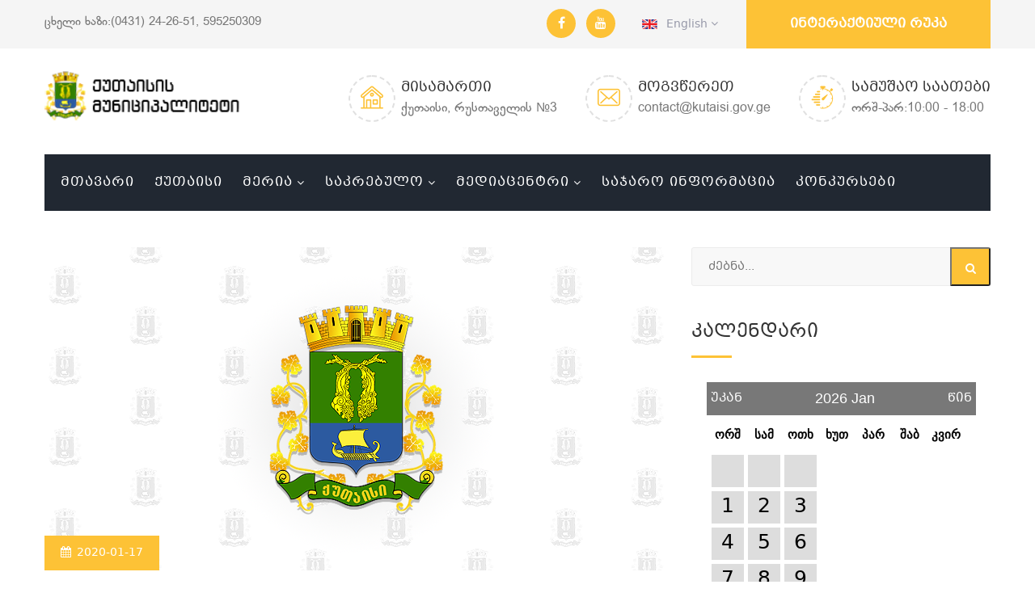

--- FILE ---
content_type: text/html; charset=UTF-8
request_url: https://kutaisi.gov.ge/news?page=254
body_size: 51818
content:
<!DOCTYPE html>
<html lang="ka">
<head>
<meta charset="utf-8">
<title>ქუთაისის მუნიციპალიტეტის ოფიციალური ვებგვერდი</title>


<script async src="https://www.googletagmanager.com/gtag/js?id=UA-192906199-1"></script>
<script>
  window.dataLayer = window.dataLayer || [];
  function gtag(){dataLayer.push(arguments);}
  gtag('js', new Date());

  gtag('config', 'UA-192906199-1');
</script>


<meta http-equiv="Content-Security-Policy" content="upgrade-insecure-requests">

<meta name="keywords" content="ქუთაისის მუნიციპალიტეტის ოფიციალური ვებგვერდი"/>
<meta name="description"
    content="ქუთაისის მუნიციპალიტეტის ოფიციალური ვებგვერდი" />


<meta property="og:title" content="ქუთაისის მუნიციპალიტეტის ოფიციალური ვებგვერდი - kutaisi.gov.ge" />
<meta property="og:description"
    content="ქუთაისის მუნიციპალიტეტის ოფიციალური ვებგვერდი" />
<meta property="og:url" content="https://kutaisi.gov.ge" />
<meta property="og:image" content="https://kutaisi.gov.ge/public/image/logo_24.png" />
<meta property="og:site_name" content="kutaisi.gov.ge" />
<meta property="og:type" content="website" >


<!-- Stylesheets -->
<link rel="stylesheet" href="https://kutaisi.gov.ge/public/assets/fonts/web/css/bpg-banner-extrasquare-caps.min.css">
<link href="https://kutaisi.gov.ge/public/assets/css/bootstrap.css" rel="stylesheet">
<link href="https://kutaisi.gov.ge/public/assets/plugins/revolution/css/settings.css" rel="stylesheet" type="text/css"><!-- REVOLUTION SETTINGS STYLES -->
<link href="https://kutaisi.gov.ge/public/assets/plugins/revolution/css/layers.css" rel="stylesheet" type="text/css"><!-- REVOLUTION LAYERS STYLES -->
<link href="https://kutaisi.gov.ge/public/assets/plugins/revolution/css/navigation.css" rel="stylesheet" type="text/css"><!-- REVOLUTION NAVIGATION STYLES -->
<link href="https://kutaisi.gov.ge/public/assets/css/style.css" rel="stylesheet">
<link href="https://kutaisi.gov.ge/public/assets/css/responsive.css" rel="stylesheet">

<link href="https://kutaisi.gov.ge/public/admin/assets/datetime/datepicker.css" rel="stylesheet" />
<link href="https://cdnjs.cloudflare.com/ajax/libs/font-awesome/5.15.2/css/fontawesome.min.css
" rel="stylesheet" />

<link href="https://kutaisi.gov.ge/public/assets/calendar.css" rel="stylesheet">

<!--Favicon-->
<link rel="apple-touch-icon" sizes="180x180" href="images/favicon/apple-touch-icon.png">
<link rel="icon" type="image/png" sizes="32x32" href="images/favicon/favicon-32x32.png">
<link rel="icon" type="image/png" sizes="16x16" href="images/favicon/favicon-16x16.png">

<!-- Responsive -->
<meta http-equiv="X-UA-Compatible" content="IE=edge">
<meta name="viewport" content="width=device-width, initial-scale=1.0, maximum-scale=1.0, user-scalable=0">
<!--[if lt IE 9]><script src="https://cdnjs.cloudflare.com/ajax/libs/html5shiv/3.7.3/html5shiv.js"></script><![endif]-->
<!--[if lt IE 9]><script src="js/respond.js"></script><![endif]-->
</head>

<body>

<div class="page-wrapper">

    <!-- Main Header-->
    <header class="main-header">

    	<!--Header Top-->
    	<div class="header-top">
        	<div class="auto-container">
            	<div class="clearfix">
                    <div class="top-left">
                    	<p>ცხელი ხაზი:(0431) 24-26-51, 595250309</p>
                    </div>
                    <div class="top-right clearfix">
                        <ul class="social-icon-one">
                            <li><a href="https://www.facebook.com/CityHallofKutaisi" target="_blank"><span class="fa fa-facebook"></span></a></li>
                            <li><a href="https://www.youtube.com/channel/UCnsNFytOLtVyQZcYxn13XRA"  target="_blank"><span class="fa fa-youtube"></span></a></li>
                        </ul>
                        <ul class="links-nav">
                            <li class="language dropdown" style="display: block!important;"><a class="btn btn-default dropdown-toggle" id="dropdownMenu2" data-toggle="dropdown" aria-haspopup="true" aria-expanded="true" href="https://kutaisi.gov.ge/locale/en">
                                <img src="https://kutaisi.gov.ge/public/assets/images/icons/flag.jpg" alt="" />&ensp; English <span class="icon fa fa-angle-down"></span>
                                  </a>
                                <ul class="dropdown-menu style-one" aria-labelledby="dropdownMenu2">
                                    <li><a href="https://kutaisi.gov.ge/locale/en">English</a></li>
                                    <li><a href="https://kutaisi.gov.ge/locale/ka">ქართული</a></li>
                                </ul>
                            </li>
                        </ul>
                    	<ul class="clearfix">
                            <li class="quote-btn-box"><a href="http://map.kutaisi.gov.ge/" target="_blank" class="quote-btn">ინტერაქტიული რუკა</a></li>
                        </ul>
                    </div>
                </div>
            </div>
        </div>

        <!--Header-Upper-->
        <div class="header-upper">
        	<div class="auto-container">
            	<div class="clearfix">

                	<div class="pull-left logo-outer">

                                            	<div class="logo"><a href="https://kutaisi.gov.ge"><img src="https://kutaisi.gov.ge/public/assets/images/logo.png" style="    width: 260px;top: -7px" alt="" title=""></a></div>
                                                
                    </div>

                    <div class="pull-right upper-right clearfix hidden-sm hidden-xs">

                        <!--Info Box-->
                        <div class="upper-column info-box">
                        	<div class="icon-box"><span class="flaticon-house-outline"></span></div>
                            <ul>
                            	<li><strong>მისამართი</strong></li>
                                <li>ქუთაისი, რუსთაველის №3</li>
                            </ul>
                        </div>

                        <!--Info Box-->
                        <div class="upper-column info-box">
                        	<div class="icon-box"><span class="flaticon-e-mail-envelope"></span></div>
                            <ul>
                            	<li><strong>მოგვწერეთ</strong></li>
                                <li>contact@kutaisi.gov.ge</li>
                            </ul>
                        </div>

                        <!--Info Box-->
                        <div class="upper-column info-box">
                        	<div class="icon-box"><span class="flaticon-clock"></span></div>
                            <ul>
                            	<li><strong>სამუშაო საათები</strong></li>
                                <li>ორშ-პარ:10:00 - 18:00</li>
                            </ul>

                        </div>

                    </div>

                </div>
            </div>
        </div>
        <!--End Header Upper-->

        <!--Header Lower-->
        <div class="header-lower">

        	<div class="auto-container">
            	<div class="nav-outer clearfix menu-bg">
                    <!-- Main Menu -->
                    <nav class="main-menu">
                        <div class="navbar-header">
                            <!-- Toggle Button -->
                            <button type="button" class="navbar-toggle" data-toggle="collapse" data-target=".navbar-collapse">
                            <span class="icon-bar"></span>
                            <span class="icon-bar"></span>
                            <span class="icon-bar"></span>
                            </button>
                        </div>

                        <div class="navbar-collapse collapse clearfix">
                            <ul class="navigation clearfix">


                                <li><a href="https://kutaisi.gov.ge">მთავარი</a></li>

                                <li><a href="https://kutaisi.gov.ge/kutaisi/1">ქუთაისი</a></li>

                                <li class="dropdown"><a href="#">მერია</a>
                                    <ul>
                                                                                <li>
                                            <a href="https://kutaisi.gov.ge/meria/1">
                                                                                                    ქალაქის მერი
                                                                                                                                            </a>
                                        </li>

                                                                                <li>
                                            <a href="https://kutaisi.gov.ge/meria/2">
                                                                                                    მერის მოადგილეები
                                                                                                                                            </a>
                                        </li>

                                                                                <li>
                                            <a href="https://kutaisi.gov.ge/meria/3">
                                                                                                    მერიის სამსახურები
                                                                                                                                            </a>
                                        </li>

                                                                                <li>
                                            <a href="https://kutaisi.gov.ge/meria/4">
                                                                                                    მერის წარმომადგენლები
                                                                                                                                            </a>
                                        </li>

                                        
                                        <li>
                                            <a href="https://kutaisi.gov.ge/iuridiuli_pirebi">

                                                                                                     დაქვემდებარებული იურიდიული პირები
                                                                                                                                            </a>
                                        </li>

                                        <li>
                                            <a href="https://kutaisi.gov.ge/public/storage/Gegma/i578XwZt12p76F2kPNY9zZBepDurJtYSUosw9nAi.pdf" target="_blank">

                                                                                                     სტრუქტურული გეგმა
                                                                                                                                            </a>
                                        </li>

                                        <li><a href="https://social.kutaisi.gov.ge/search">სოციალური პროგრამები</a></li>


                                    </ul>
                                </li>


                                <li class="dropdown"><a href="#">საკრებულო</a>
                                    <ul>
                                                                                <li>
                                            <a href="https://kutaisi.gov.ge/sakrebulo/1">
                                                                                                    საკრებულოს თავმჯდომარე
                                                                                                                                            </a>
                                        </li>

                                                                                <li>
                                            <a href="https://kutaisi.gov.ge/sakrebulo/2">
                                                                                                    საკრებულოს თავმჯდომარის მოადგილეები
                                                                                                                                            </a>
                                        </li>

                                                                                <li>
                                            <a href="https://kutaisi.gov.ge/sakrebulo/3">
                                                                                                    საკრებულოს წევრები
                                                                                                                                            </a>
                                        </li>

                                        
                                    </ul>
                                </li>




                                <li class="dropdown"><a href="#">მედიაცენტრი</a>
                                    <ul>

                                        <li><a href="https://kutaisi.gov.ge/news">სიახლეები</a></li>
										<li><a href="https://kutaisi.gov.ge/video_gallery">ვიდეო გალერეა</a></li>
										<li><a href="https://kutaisi.gov.ge/anonse">ანონსები</a></li>
										<li><a href="https://kutaisi.gov.ge/dashboard">განცხადებები</a></li>
                                        <li><a href="https://kutaisi.gov.ge/sakrebulos_sxdomebi">საკრებულოს სხდომები</a></li>
                                    </ul>
                                </li>

                                <li><a href="https://kutaisi.gov.ge/documents">საჯარო ინფორმაცია</a></li>

                                 <li><a href="https://kutaisi.gov.ge/konkursebi" >კონკურსები</a></li>



                            </ul>
                        </div>
                    </nav>
                    <!-- Main Menu End-->

                </div>
            </div>
        </div>
        <!--End Header Lower-->

        <!--Sticky Header-->
        <div class="sticky-header">
        	<div class="auto-container clearfix">
            	<!--Logo-->
            	<div class="logo pull-left">

                </div>

                <!--Right Col-->
                <div class="right-col pull-right">
                	<!-- Main Menu -->
                    <nav class="main-menu">
                        <div class="navbar-header">
                            <!-- Toggle Button -->
                            <button type="button" class="navbar-toggle" data-toggle="collapse" data-target=".navbar-collapse">
                                <span class="icon-bar"></span>
                                <span class="icon-bar"></span>
                                <span class="icon-bar"></span>
                            </button>
                        </div>

                        <div class="navbar-collapse collapse clearfix">
                            <ul class="navigation clearfix">

                                <li><a href="#"><img src="https://kutaisi.gov.ge/public/heademenu.png" style="width: 90%" alt=""></a></li>



                            <li class="mt-10"><a href="#">მთავარი</a></li>

<li class="dropdown mt-10"><a href="#">ქუთაისი</a>
    <ul>
                <li>
            <a href="https://kutaisi.gov.ge/kutaisi/1">
                                    ქუთაისი
                                            </a>
        </li>

                <li>
            <a href="https://kutaisi.gov.ge/kutaisi/4">
                                    საგარეო ურთიერთობები
                                            </a>
        </li>

            </ul>
</li>








<li class="dropdown mt-10"><a href="#">მერია</a>
    <ul>
                <li>
            <a href="https://kutaisi.gov.ge/meria/1">
                                    ქალაქის მერი
                                            </a>
        </li>

                <li>
            <a href="https://kutaisi.gov.ge/meria/2">
                                    მერის მოადგილეები
                                            </a>
        </li>

                <li>
            <a href="https://kutaisi.gov.ge/meria/3">
                                    მერიის სამსახურები
                                            </a>
        </li>

                <li>
            <a href="https://kutaisi.gov.ge/meria/4">
                                    მერის წარმომადგენლები
                                            </a>
        </li>

        

        <li class="mt-10">
            <a href="https://kutaisi.gov.ge/iuridiuli_pirebi">

                                     დაქვემდებარებული იურიდიული პირები
                                            </a>
        </li>

    </ul>
</li>
<li class="dropdown mt-10"><a href="#">საკრებულო</a>
    <ul>
                <li>
            <a href="https://kutaisi.gov.ge/sakrebulo/1">
                                    საკრებულოს თავმჯდომარე
                                            </a>
        </li>

                <li>
            <a href="https://kutaisi.gov.ge/sakrebulo/2">
                                    საკრებულოს თავმჯდომარის მოადგილეები
                                            </a>
        </li>

                <li>
            <a href="https://kutaisi.gov.ge/sakrebulo/3">
                                    საკრებულოს წევრები
                                            </a>
        </li>

            </ul>
</li>
<li class="dropdown mt-10"><a href="#">მედიაცენტრი</a>
    <ul>

        <li><a href="https://kutaisi.gov.ge/news">სიახლეები</a></li>
        <li><a href="https://kutaisi.gov.ge/video_gallery">ვიდეო გალერეა</a></li>
        <li><a href="https://kutaisi.gov.ge/anonse">ანონსები</a></li>
        <li><a href="https://kutaisi.gov.ge/dashboard">განცხადებები</a></li>
        <li><a href="https://kutaisi.gov.ge/sakrebulos_sxdomebi">საკრებულოს სხდომები</a></li>


    </ul>
</li>

<li class="mt-10"><a href="documents">საჯარო ინფორმაცია</a></li>

 <li class="mt-10"><a href="https://kutaisi.gov.ge/konkursebi" >კონკურსები</a></li>



                            </ul>
                        </div>
                    </nav><!-- Main Menu End-->
                </div>

            </div>
        </div>
        <!--End Sticky Header-->

    </header>
    <!--End Main Header -->





    
    <!--Sidebar Page-->
    <div class="sidebar-page-container blog-page">
        <div class="auto-container">
            <div class="row clearfix">
				
                <!--Content Side-->
                <div class="content-side col-lg-8 col-md-8 col-sm-12 col-xs-12">
                	<!--Our-Blogs-->
                    <div class="our-blogs">
						

                        
                        
                        
                           <!--News Block Two-->
                           <div class="news-block-two" >
                            <div class="inner-box">
                                <div class="image">
                                    <a href="https://kutaisi.gov.ge/open_news/214"><img src="https://kutaisi.gov.ge/public/storage/blogImage/nophoto.png" alt="" style="height: 400px; object-fit: cover;" /></a>
                                    <div class="post-date">2020-01-17</div>
                                </div>
                                <div class="lower-box">
                                	
                                    <h3><a href="https://kutaisi.gov.ge/open_news/214">ქუთაისის 2020 წლის ბიუჯეტი</a></h3>
                                    <div class="text">
                                        
                                        
                                        <p>ქუთაისის 2020 წლის ბიუჯეტი</p>
                                        
                                    </div>
                                    <a href="https://kutaisi.gov.ge/open_news/214" class="read-more">ვრცლად <span class="fa fa-angle-double-right"></span></a>
                                </div>
                            </div>
                        </div>


                     
                        
                                             
                      
                      
                       




                            
                        
                        
                        
                           <!--News Block Two-->
                           <div class="news-block-two" >
                            <div class="inner-box">
                                <div class="image">
                                    <a href="https://kutaisi.gov.ge/open_news/222"><img src="https://kutaisi.gov.ge/public/storage/blogImage/0rW4N1KwH2XKWMZVeDxl7g2dgfOikSpi3VqI17Tv.jpg" alt="" style="height: 400px; object-fit: cover;" /></a>
                                    <div class="post-date">2020-01-17</div>
                                </div>
                                <div class="lower-box">
                                	
                                    <h3><a href="https://kutaisi.gov.ge/open_news/222">ქუთაისმა ევროკომისიის მიერ შავი ზღვის აუზის პროგრამის ფარგლებში გამოცხადებულ საგრანტო კონკურსში გაიმარჯვა</a></h3>
                                    <div class="text">
                                        
                                        
                                        <p>ქუთაისმა ევროკომისიის მიერ შავი ზღვის აუზის პროგრამის ფარგლებში გამოცხადებულ საგრანტო კონკურსში გაიმარჯვა, რომელიც ტურიზმის ხელშეწყო...
                                        
                                    </div>
                                    <a href="https://kutaisi.gov.ge/open_news/222" class="read-more">ვრცლად <span class="fa fa-angle-double-right"></span></a>
                                </div>
                            </div>
                        </div>


                     
                        
                                             
                      
                      
                       




                            
                        
                        
                        
                           <!--News Block Two-->
                           <div class="news-block-two" >
                            <div class="inner-box">
                                <div class="image">
                                    <a href="https://kutaisi.gov.ge/open_news/223"><img src="https://kutaisi.gov.ge/public/storage/blogImage/dKDnf5SZhDITly0eJKKqppmkQp8elpWpJ4aZYtNJ.jpg" alt="" style="height: 400px; object-fit: cover;" /></a>
                                    <div class="post-date">2020-01-07</div>
                                </div>
                                <div class="lower-box">
                                	
                                    <h3><a href="https://kutaisi.gov.ge/open_news/223">ქუთაისის მერიაში სოციალურ მუშაკები მიიღეს</a></h3>
                                    <div class="text">
                                        
                                        
                                        <p>ქუთაისის მერი გიორგი ჭიღვარია მოადგილეებთან და საკრებულოს ჯანდაცვისა და სოციალურ საკითხთა კომისიის თავმჯდომარესთან ერთად სოციალურ მუ...
                                        
                                    </div>
                                    <a href="https://kutaisi.gov.ge/open_news/223" class="read-more">ვრცლად <span class="fa fa-angle-double-right"></span></a>
                                </div>
                            </div>
                        </div>


                     
                        
                                             
                      
                      
                       




                            
                        
                        
                        
                           <!--News Block Two-->
                           <div class="news-block-two" >
                            <div class="inner-box">
                                <div class="image">
                                    <a href="https://kutaisi.gov.ge/open_news/224"><img src="https://kutaisi.gov.ge/public/storage/blogImage/d5Tvvlm0c4z0Wt1rov4HmPS09Ra2QFjD4FVU1rCc.jpg" alt="" style="height: 400px; object-fit: cover;" /></a>
                                    <div class="post-date">2020-01-07</div>
                                </div>
                                <div class="lower-box">
                                	
                                    <h3><a href="https://kutaisi.gov.ge/open_news/224">ალილო ქუთაისში</a></h3>
                                    <div class="text">
                                        
                                        
                                        <p>ქუთაისში, შობის დღესასწაულზე, ტრადიციული საშობაო მსვლელობა მოეწყო. ანსამბლ ,,ნაი-ნაის&quot; წევრები და მე-12 სკოლის მოსწავლეები &bdq...
                                        
                                    </div>
                                    <a href="https://kutaisi.gov.ge/open_news/224" class="read-more">ვრცლად <span class="fa fa-angle-double-right"></span></a>
                                </div>
                            </div>
                        </div>


                     
                        
                                             
                      
                      
                       




                            
                        
                        
                        
                           <!--News Block Two-->
                           <div class="news-block-two" >
                            <div class="inner-box">
                                <div class="image">
                                    <a href="https://kutaisi.gov.ge/open_news/225"><img src="https://kutaisi.gov.ge/public/storage/blogImage/MN9M48h4jgR10XdpEHxTAqPEoaMzJwkGF6gQdHk3.jpg" alt="" style="height: 400px; object-fit: cover;" /></a>
                                    <div class="post-date">2019-12-31</div>
                                </div>
                                <div class="lower-box">
                                	
                                    <h3><a href="https://kutaisi.gov.ge/open_news/225">ქუთაისში საახალწლო ღონისძიებები დაიწყო</a></h3>
                                    <div class="text">
                                        
                                        
                                        <p>საახალწლო ღონისძიებები ქუთაისში დილიდან დაიწყო. ქალაქის ქუჩებში გამოჩნდნენ თოვლის ბაბუები, ელფები, ფერიები, ანიმაციური ფილმების და ზ...
                                        
                                    </div>
                                    <a href="https://kutaisi.gov.ge/open_news/225" class="read-more">ვრცლად <span class="fa fa-angle-double-right"></span></a>
                                </div>
                            </div>
                        </div>


                     
                        
                                             
                      
                      
                       




                            
                        
                        
                        
                           <!--News Block Two-->
                           <div class="news-block-two" >
                            <div class="inner-box">
                                <div class="image">
                                    <a href="https://kutaisi.gov.ge/open_news/226"><img src="https://kutaisi.gov.ge/public/storage/blogImage/iqseTXqlk3rxboeMVwItsBLhtmgtuXqGeCRGbdhv.jpg" alt="" style="height: 400px; object-fit: cover;" /></a>
                                    <div class="post-date">2019-12-27</div>
                                </div>
                                <div class="lower-box">
                                	
                                    <h3><a href="https://kutaisi.gov.ge/open_news/226">ქუთაისის მერმა გიორგი ჭიღვარიამ  ჟურნალისტებსა და მრჩეველთა საბჭოს 2019 წლის შემაჯამებელი ანგარიში  წარუდგინა</a></h3>
                                    <div class="text">
                                        
                                        
                                        <p>ქუთაისის მერმა გიორგი ჭიღვარიამ &nbsp;ჟურნალისტებსა და მრჩეველთა საბჭოს 2019 წლის შემაჯამებელი ანგარიში &nbsp;წარუდგინა.</p>

<p>ქ...
                                        
                                    </div>
                                    <a href="https://kutaisi.gov.ge/open_news/226" class="read-more">ვრცლად <span class="fa fa-angle-double-right"></span></a>
                                </div>
                            </div>
                        </div>


                     
                        
                                             
                      
                      
                       




                            
                        


                     
                        <!-- Styled Pagination -->
                            <nav>
        <ul class="pagination">
            
                            <li class="page-item">
                    <a class="page-link" href="https://kutaisi.gov.ge/news?page=253" rel="prev" aria-label="&laquo; Previous">&lsaquo;</a>
                </li>
            
            
                            
                
                
                                                                                        <li class="page-item"><a class="page-link" href="https://kutaisi.gov.ge/news?page=1">1</a></li>
                                                                                                <li class="page-item"><a class="page-link" href="https://kutaisi.gov.ge/news?page=2">2</a></li>
                                                                                        
                                    <li class="page-item disabled" aria-disabled="true"><span class="page-link">...</span></li>
                
                
                                            
                
                
                                                                                        <li class="page-item"><a class="page-link" href="https://kutaisi.gov.ge/news?page=251">251</a></li>
                                                                                                <li class="page-item"><a class="page-link" href="https://kutaisi.gov.ge/news?page=252">252</a></li>
                                                                                                <li class="page-item"><a class="page-link" href="https://kutaisi.gov.ge/news?page=253">253</a></li>
                                                                                                <li class="page-item active" aria-current="page"><span class="page-link">254</span></li>
                                                                                                <li class="page-item"><a class="page-link" href="https://kutaisi.gov.ge/news?page=255">255</a></li>
                                                                                                <li class="page-item"><a class="page-link" href="https://kutaisi.gov.ge/news?page=256">256</a></li>
                                                                                                <li class="page-item"><a class="page-link" href="https://kutaisi.gov.ge/news?page=257">257</a></li>
                                                                                        
                                    <li class="page-item disabled" aria-disabled="true"><span class="page-link">...</span></li>
                
                
                                            
                
                
                                                                                        <li class="page-item"><a class="page-link" href="https://kutaisi.gov.ge/news?page=312">312</a></li>
                                                                                                <li class="page-item"><a class="page-link" href="https://kutaisi.gov.ge/news?page=313">313</a></li>
                                                                        
            
                            <li class="page-item">
                    <a class="page-link" href="https://kutaisi.gov.ge/news?page=255" rel="next" aria-label="Next &raquo;">&rsaquo;</a>
                </li>
                    </ul>
    </nav>

                        
                    </div>
                </div>
                
                <!--Sidebar-->
                <div class="sidebar-side col-lg-4 col-md-4 col-sm-12 col-xs-12">
                    <aside class="sidebar">
						
                        <!-- Search Form -->
                        <div class="sidebar-widget search-box">
                        	<form method="GET" action="#">
                                <div class="form-group">
                                    <input type="search" name="search_text" value="" placeholder="ძებნა..." required>
                                    <button type="submit"><span class="icon fa fa-search"></span></button>
                                </div>
                            </form>
                        </div>
                        
                        <!-- Popular Posts -->
                        <div class="sidebar-widget popular-posts">
                            <div class="sidebar-title"><h2>კალენდარი</h2></div>

                            <div id="calendar"><div class="box"><div class="header"><a class="prev" href="https://kutaisi.gov.ge/news?month=12&year=2025">უკან</a><span class="title">2026 Jan</span><a class="next" href="https://kutaisi.gov.ge/news?month=02&year=2026">წინ</a></div></div><div class="box-content"><ul class="label"><li class="start title title">ორშ</li><li class="start title title">სამ</li><li class="start title title">ოთხ</li><li class="start title title">ხუთ</li><li class="start title title">პარ</li><li class="start title title">შაბ</li><li class="start title title">კვირ</li></ul><div class="clear"></div><ul class="dates"><li id="li-" class=" start mask"></li><li id="li-" class=" mask"></li><li id="li-" class=" mask"></li><a href="https://kutaisi.gov.ge/news?datetime=2026-01-01"><li id="li-2026-01-01" class=" ">1</li></a><a href="https://kutaisi.gov.ge/news?datetime=2026-01-02"><li id="li-2026-01-02" class=" ">2</li></a><a href="https://kutaisi.gov.ge/news?datetime=2026-01-03"><li id="li-2026-01-03" class=" ">3</li></a><a href="https://kutaisi.gov.ge/news?datetime=2026-01-04"><li id="li-2026-01-04" class=" end ">4</li></a><a href="https://kutaisi.gov.ge/news?datetime=2026-01-05"><li id="li-2026-01-05" class=" start ">5</li></a><a href="https://kutaisi.gov.ge/news?datetime=2026-01-06"><li id="li-2026-01-06" class=" ">6</li></a><a href="https://kutaisi.gov.ge/news?datetime=2026-01-07"><li id="li-2026-01-07" class=" ">7</li></a><a href="https://kutaisi.gov.ge/news?datetime=2026-01-08"><li id="li-2026-01-08" class=" ">8</li></a><a href="https://kutaisi.gov.ge/news?datetime=2026-01-09"><li id="li-2026-01-09" class=" ">9</li></a><a href="https://kutaisi.gov.ge/news?datetime=2026-01-10"><li id="li-2026-01-10" class=" ">10</li></a><a href="https://kutaisi.gov.ge/news?datetime=2026-01-11"><li id="li-2026-01-11" class=" end ">11</li></a><a href="https://kutaisi.gov.ge/news?datetime=2026-01-12"><li id="li-2026-01-12" class=" start ">12</li></a><a href="https://kutaisi.gov.ge/news?datetime=2026-01-13"><li id="li-2026-01-13" class=" ">13</li></a><a href="https://kutaisi.gov.ge/news?datetime=2026-01-14"><li id="li-2026-01-14" class=" ">14</li></a><a href="https://kutaisi.gov.ge/news?datetime=2026-01-15"><li id="li-2026-01-15" class=" ">15</li></a><a href="https://kutaisi.gov.ge/news?datetime=2026-01-16"><li id="li-2026-01-16" class=" ">16</li></a><a href="https://kutaisi.gov.ge/news?datetime=2026-01-17"><li id="li-2026-01-17" class=" ">17</li></a><a href="https://kutaisi.gov.ge/news?datetime=2026-01-18"><li id="li-2026-01-18" class=" end ">18</li></a><a href="https://kutaisi.gov.ge/news?datetime=2026-01-19"><li id="li-2026-01-19" class=" start ">19</li></a><a href="https://kutaisi.gov.ge/news?datetime=2026-01-20"><li id="li-2026-01-20" class=" ">20</li></a><a href="https://kutaisi.gov.ge/news?datetime=2026-01-21"><li id="li-2026-01-21" class=" ">21</li></a><a href="https://kutaisi.gov.ge/news?datetime=2026-01-22"><li id="li-2026-01-22" class=" ">22</li></a><a href="https://kutaisi.gov.ge/news?datetime=2026-01-23"><li id="li-2026-01-23" class=" ">23</li></a><a href="https://kutaisi.gov.ge/news?datetime=2026-01-24"><li id="li-2026-01-24" class=" ">24</li></a><a href="https://kutaisi.gov.ge/news?datetime=2026-01-25"><li id="li-2026-01-25" class=" end ">25</li></a><a href="https://kutaisi.gov.ge/news?datetime=2026-01-26"><li id="li-2026-01-26" class=" start ">26</li></a><a href="https://kutaisi.gov.ge/news?datetime=2026-01-27"><li id="li-2026-01-27" class=" ">27</li></a><a href="https://kutaisi.gov.ge/news?datetime=2026-01-28"><li id="li-2026-01-28" class=" ">28</li></a><a href="https://kutaisi.gov.ge/news?datetime=2026-01-29"><li id="li-2026-01-29" class=" ">29</li></a><a href="https://kutaisi.gov.ge/news?datetime=2026-01-30"><li id="li-2026-01-30" class=" ">30</li></a><a href="https://kutaisi.gov.ge/news?datetime=2026-01-31"><li id="li-2026-01-31" class=" ">31</li></a><li id="li-" class=" end mask"></li></ul><div class="clear"></div></div></div>


                        </div>
                    </aside>
                </div>
                <!--End Sidebar-->
                
            </div>
        </div>
    </div>
    





        <!-- Main Header-->
        <header class="main-header  visible-sm visible-xs">
            <!--Header-Upper-->
            <div class="header-upper">
                <div class="auto-container">
                    <div class="clearfix">

                        <div class="clearfix">

                            <!--Info Box-->
                            <div class="upper-column info-box">
                                <div class="icon-box"><span class="flaticon-house-outline"></span></div>
                                <ul>
                                    <li><strong>მისამართი</strong></li>
                                    <li>ქუთაისი, რუსთაველის №3</li>
                                </ul>
                            </div>

                            <!--Info Box-->
                            <div class="upper-column info-box">
                                <div class="icon-box"><span class="flaticon-e-mail-envelope"></span></div>
                                <ul>
                                    <li><strong>მოგვწერეთ</strong></li>
                                    <li>contact@kutaisi.gov.ge</li>
                                </ul>
                            </div>

                            <!--Info Box-->
                            <div class="upper-column info-box">
                                <div class="icon-box"><span class="flaticon-clock"></span></div>
                                <ul>
                                    <li><strong>სამუშაო საათები</strong></li>
                                    <li>ორშ-პარ:10:00 - 18:00</li>
                                </ul>

                            </div>

                        </div>

                    </div>
                </div>
            </div>
            <!--End Header Upper-->
        </header>

    <!--Main Footer-->
    <footer class="main-footer">
    	<!--Widgets Section-->
		<div class="widgets-section" style="background: white;">
        	<div class="auto-container">
            	<div class="row clearfix">

                	<!--Big Column-->
                    <div class="big-column col-md-12 col-sm-12 col-xs-12">



                    	<div class="row clearfix text-center">

                                <div class="col-md-4">
                                    <img src="https://kutaisi.gov.ge/public/disclaimer/3.jpg" alt="">
                                </div>
                                <div class="col-md-4">
                                    <img src="https://kutaisi.gov.ge/public/disclaimer/1.png" style="width:80%" alt="">
                                </div>
                                <div class="col-md-4">
                                    <img src="https://kutaisi.gov.ge/public/disclaimer/2.png" alt="">
                                </div>


                                <p style="padding-top: 100px;">
                                                                        ვებ-გვერდი მომზადდა გაეროს განვითარების პროგრამის (UNDP), დანიის საგარეო
                                    საქმეთა სამინისტროსა და საქართველოს მთავრობის მხარდაჭერით. ვებ-გვერდზე
                                    გამოთქმული მოსაზრებები ავტორისეულია და შეიძლება არ ასახავდეს ზემოთ
                                    ჩამოთვლილი საერთაშორისო ორგანიზაციების მოსაზრებებს.

                                                                                                        </p>




                        </div>
                    </div>



                </div>
            </div>
        </div>
        <!--Footer Bottom-->
        <div class="footer-bottom">
        	<div class="auto-container">
            	<div class="row clearfix">
                	<!--Column-->
                	<div class="column col-md-4 col-sm-12 col-xs-12">
                    	<div class="copyright">© ქუთაისის მუნიციპალიტეტი © 2026 <br>დამზადებულია <a href="https://itweb.ge"  alt="ვებგვერდების დამზადება" title="ვებგვერდების დამზადება">ITWEB.GE</a>
                            <!-- / END OF TOP.GE COUNTER CODE -->
                        </div>
                        <!-- TOP.GE ASYNC COUNTER CODE -->

                    </div>
                    <!--Nav Column-->
                	<div class="nav-column col-md-8 col-sm-12 col-xs-12">
                    	<ul class="footer-nav">
                            <li><a href="https://kutaisi.gov.ge/news">სიახლეები</a></li>

                            <li><a href="http://map.kutaisi.gov.ge" target="blank">ინტერაქტიული რუკა</a></li>
                            <li><a href="https://kutaisi.gov.ge/contact">კონტაქტი</a></li>
                        </ul>
                    </div>
                </div>
            </div>
        </div>
    </footer>

</div>
<!--End pagewrapper-->

<!--Scroll to top-->
<div class="scroll-to-top scroll-to-target" data-target="html"><span class="icon fa fa-long-arrow-up"></span></div>





<script src="https://kutaisi.gov.ge/public/assets/js/jquery.js"></script>
<script src="https://kutaisi.gov.ge/public/assets/js/bootstrap.min.js"></script>
<script src="https://kutaisi.gov.ge/public/assets/js/jquery.fancybox.pack.js"></script>
<script src="https://kutaisi.gov.ge/public/assets/js/jquery.fancybox-media.js"></script>
<script src="https://kutaisi.gov.ge/public/assets/js/owl.js"></script>
<script src="https://kutaisi.gov.ge/public/assets/js/appear.js"></script>
<script src="https://kutaisi.gov.ge/public/assets/js/wow.js"></script>
<script src="https://kutaisi.gov.ge/public/assets/js/jquery-ui.js"></script>
<script src="https://kutaisi.gov.ge/public/assets/js/script.js"></script>

<!--Revolution Slider-->
<script src="https://kutaisi.gov.ge/public/assets/plugins/revolution/js/jquery.themepunch.revolution.min.js"></script>
<script src="https://kutaisi.gov.ge/public/assets/plugins/revolution/js/jquery.themepunch.tools.min.js"></script>
<script src="https://kutaisi.gov.ge/public/assets/plugins/revolution/js/extensions/revolution.extension.actions.min.js"></script>
<script src="https://kutaisi.gov.ge/public/assets/plugins/revolution/js/extensions/revolution.extension.carousel.min.js"></script>
<script src="https://kutaisi.gov.ge/public/assets/plugins/revolution/js/extensions/revolution.extension.kenburn.min.js"></script>
<script src="https://kutaisi.gov.ge/public/assets/plugins/revolution/js/extensions/revolution.extension.layeranimation.min.js"></script>
<script src="https://kutaisi.gov.ge/public/assets/plugins/revolution/js/extensions/revolution.extension.migration.min.js"></script>
<script src="https://kutaisi.gov.ge/public/assets/plugins/revolution/js/extensions/revolution.extension.navigation.min.js"></script>
<script src="https://kutaisi.gov.ge/public/assets/plugins/revolution/js/extensions/revolution.extension.parallax.min.js"></script>
<script src="https://kutaisi.gov.ge/public/assets/plugins/revolution/js/extensions/revolution.extension.slideanims.min.js"></script>
<script src="https://kutaisi.gov.ge/public/assets/plugins/revolution/js/extensions/revolution.extension.video.min.js"></script>
<script src="https://kutaisi.gov.ge/public/assets/js/main-slider-script.js"></script>


<script src="https://kutaisi.gov.ge/public/assets/size/fontsize.js"></script>


<!--Graph Script-->
<script src="https://kutaisi.gov.ge/public/assets/js/chart.js"></script>
<script src="https://kutaisi.gov.ge/public/assets/js/graph.js"></script>

<script src="https://kutaisi.gov.ge/public/admin/assets/datetime/bootstrap-datepicker.js"></script>

<script>
    $(document).ready( function () {
        $('#date').datepicker({
            format: 'yyyy-mm-dd',
            autoclose:true,
            language: 'ge'
        });


        $('#cbutton').click(function (e) {
            e.preventDefault();

            $('#sajaroform')[0].reset()
            $('select[name="document_type"').prop('selectedIndex',0);
            $('select[name="document_mimgebi"').prop('selectedIndex',0);

        });

    });



</script>

<script>
    $('#sizeThis').FontSize({
        increaseTimes: 5, // 放大次数
        reduceTimes: 5,
    });


    function printData()
    {
    var divToPrint=document.getElementById("sizeThis");
    newWin= window.open("");
    newWin.document.write(divToPrint.outerHTML);
    newWin.print();
    newWin.close();
    }
</script>


</body>
</html>


--- FILE ---
content_type: text/css
request_url: https://kutaisi.gov.ge/public/assets/css/responsive.css
body_size: 16975
content:
/* Construct Template */

@media only screen and (max-width: 1300px){
	
	.page-wrapper{
		overflow:hidden;	
	}
	
}

@media only screen and (max-width: 1140px){
	.main-header .header-upper .logo-outer,
	.main-header .header-upper .upper-right{
		width:100%;
		text-align:center;
	}
	
	.main-header .info-box{
		display:inline-block;
		margin:10px 18px;
		float:none;
		text-align:left;
	}
	
	.header-style-two .nav-outer{
		width:100%;
	}
	
	.main-header .logo-outer{
		padding:20px 0px 0px;
	}
	
	.header-style-two .main-menu .navigation > li{
		padding:10px 0px 20px;
	}
	
	.main-header .header-upper .upper-right{
		padding-top:20px;
	}
	
	.header-style-two  .header-upper .logo-outer{
		text-align:left;
		margin-bottom:0px;
	}
	
	.header-style-two .search-box-outer{
		top:16px;
	}
	
	.full-width-section .outer-box .form-column .form-inner{
		max-width:100%;
		border-bottom:0px;
	}
	
	.counter-section .content-column .inner-box h2 br{
		display:none;
	}
	
	.choose-section .quote-column .inner-box{
		padding-right:0px;
	}
	
	.features-section .title-column h2{
		font-size:36px;
	}
	
	.info-section .info-column .inner-box .info-box .inner h3,
	.info-section .info-column .inner-box .info-box .inner .title,
	.call-to-action-section .text-column h2{
		font-size:20px;
	}
	
	.info-section .info-column .inner-box .info-box .inner .icon{
		font-size:50px;
	}
	
	.list-style-one li{
		font-size:15px;
	}
	
	.services-section .form-column .inner-box{
		margin-right:0px;
	}
	
}

@media only screen and (min-width: 768px){
	.main-menu .navigation > li > ul,
	.main-menu .navigation > li > ul > li > ul{
		display:block !important;
		visibility:hidden;
		opacity:0;
	}
}

@media only screen and (max-width: 1023px){
	
	.main-header .outer-box{
		display:none;	
	}
	
	.main-header .nav-outer,
	.about-section .chart-column .inner-box,
	.counter-section .content-column .inner-box{
		padding-right:0px;	
	}
	
	.main-header .header-upper .upper-right{
		width:100%;	
	}

	.main-menu .navigation > li a{
		background:none;
	}

	.main-footer .upper-box div{
		float:none !important;
	}
	
	.fixed-header .sticky-header,
	.main-header .btn-box{
		display:none;
	}
	
	.header-style-two{
		position:relative;
		background-color:#ffffff;
	}
	
	.full-width-section .outer-box .title-column .content{
		max-width:100%;
	}
	
	.full-width-section .outer-box .title-column,
	.full-width-section .outer-box .form-column{
		position:relative;
		width:100%;
	}
	
	.services-section .form-column .inner-box .donate-form{
		padding:50px 20px 40px;
	}
	
	.call-to-action-section .text-column,
	.call-to-action-section .btn-column,
	.main-footer .footer-bottom .copyright,
	.main-footer .footer-bottom .nav-column{
		text-align:center;
	}
	
	.info-section .info-column{
		width:50%;
	}
	
	.choose-section .featured-column{
		padding-top:50px;
		padding-bottom:50px;
	}
	
	.choose-quote .inner{
		padding:40px 30px;
	}
	
	.info-section .info-column .inner-box{
		border-bottom:1px solid rgba(255, 255, 255, 0.3);
	}
	
	.info-section .info-column:last-child .inner-box{
		border-bottom:0px;
	}

	.main-slider h2{
		font-size:34px;
	}
	
	.main-slider .text{
		font-size:16px;
	}
	.slider-content h3{
		font-size:24px; 
	}
	
}

@media only screen and (max-width: 767px){
	
	.main-header .nav-outer{
		padding-right:0px;	
	}
	
	.main-header .btn-outer{
		border: 0 none;
		right: auto;
		text-align: left;
		top: 0;
		width: auto;
		z-index: 14;
	}
	
	.main-slider h2{
		font-size:30px;
		padding-bottom:10px;
	}
	
	.main-slider .dark-heading{
		font-size:32px;
	}
	
	.main-slider h1{
		font-size:32px;
	}
	
	.main-slider h4{
		font-size:28px;
	}
	
	.main-slider .text{
		font-size:14px;
	}
	.main-header .btn-outer .quote-btn-box{
		margin-top:8px;	
	}
	
	.header-main-box .nav-outer .search-box-btn{
		top:15px;
		right:60px;
		margin-top:0px;
		z-index:20;
	}
	
	.main-header .header-top .top-right, 
	.main-header .header-top .top-left {
		width: 100%;
		text-align:center;
	}
	
	.main-header .header-top .top-right ul,
	.main-header .header-top .top-left ul {
		text-align: center;
	}
	
	.main-header .header-top .top-left ul li{
		padding-bottom:0px;
	}
	
	.main-header .header-top .top-right ul li,
	.main-header .header-top .top-left ul li {
		display: inline-block;
		float: none;
	}
	
	.main-header .header-top .social-icon-four li{
		margin-right:-3px;
	}
	
	.main-header .header-top li.dropdown,
	.main-header .header-top .top-right ul li.number,
	.header-style-two .links-nav > li:after{
		display:none !important;	
	}

	.header-upper .logo-outer{
		display: block;
		width: 100%;
	}
	
	.main-header .header-upper .upper-column{
		margin-left:0px;
		width:100%;	
	}
	
	.main-header .header-upper .upper-column{
		padding-right:0px;	
	}
	
	.main-header .header-upper .upper-column.info-box {
		display: block;
		width:100%;
		text-align:center;
		padding:10px;
		max-width:none;
	}
	
	.main-header .info-box .icon-box{
		position:relative;
		display:block;
		top:0px;
		text-align:center;
		margin:0 auto 25px;	
	}
	
	.main-header .main-menu{
		padding-top:0px;
		width:100%;
		margin:0px;
	}
	
	.main-menu .collapse {
	   max-height:300px;
		overflow:auto;
		float:none;
		width:100%;
		padding:10px 0px 0px;
		border:none;
		margin:0px;
		-ms-border-radius:3px;
		-moz-border-radius:3px;
		-webkit-border-radius:3px;
		-o-border-radius:3px;
		border-radius:3px;
   }
   
	.main-menu .collapse.in,
	.main-menu .collapsing{
		padding:0px 0px 0px;
		border:none;
		margin:0px 0px 15px;
		-ms-border-radius:3px;
		-moz-border-radius:3px;
		-webkit-border-radius:3px;
		-o-border-radius:3px;
		border-radius:3px;	
	}
	
	.main-menu .navbar-header{
		position:relative;
		float:none;
		display:block;
		text-align:left;
		width:100%;
		padding:13px 0px 13px;
		right:0px;
		z-index:12;
	}
	
	.main-menu .navbar-header .navbar-toggle{
		display:inline-block;
		z-index:7;
		border: 1px solid #ffffff;
		float:none;
		margin:0px 0px 0px 0px;
		border-radius:0px;
		background: #212832;
	}
	
	.header-style-two .navbar-header .navbar-toggle{
		float:right;
	}
	
	.main-menu .navbar-header .navbar-toggle .icon-bar{
		background:#ffffff;	
	}
	
	.main-menu .navbar-collapse > .navigation{
		float:none !important;
		margin:0px !important;
		width:100% !important;
		background:#f78157;
		border:1px solid #ffffff;
		border-top:none;
	}
	
	.main-menu .navbar-collapse > .navigation > li{
		margin:0px !important;
		float:none !important;
		width:100%;
	}
	
	.main-menu .navigation > li > a,
	.main-menu .navigation > li > ul:before{
		border:none;	
	}
	
	.main-menu .navbar-collapse > .navigation > li > a{
		padding:10px 10px !important;
		border:none !important;
	}
	
	.main-menu .navigation li.dropdown > a:after,
	.main-menu .navigation > li.dropdown > a:before,
	.main-menu .navigation > li > ul > li > a::before,
	.main-menu .navigation > li > ul > li > ul > li > a::before{
		color:#ffffff !important;
		right:15px;
		font-size:16px;
		display:none !important;
	}
	
	.main-menu .navbar-collapse > .navigation > li > ul,
	.main-menu .navbar-collapse > .navigation > li > ul > li > ul{
		position:relative;
		border:none;
		float:none;
		visibility:visible;
		opacity:1;
		display:none;
		margin:0px;
		left:auto !important;
		right:auto !important;
		top:auto !important;
		width:100%;
		background:#f78157;
		-webkit-border-radius:0px;
		-ms-border-radius:0px;
		-o-border-radius:0px;
		-moz-border-radius:0px;
		border-radius:0px;
		transition:none !important;
		-webkit-transition:none !important;
		-ms-transition:none !important;
		-o-transition:none !important;
		-moz-transition:none !important;
		box-shadow:none !important;
	}
		
	.main-menu .navbar-collapse > .navigation > li > ul,
	.main-menu .navbar-collapse > .navigation > li > ul > li > ul{
		border-top:1px solid rgba(255,255,255,1) !important;	
	}
	
	.main-menu .navbar-collapse > .navigation > li,
	.main-menu .navbar-collapse > .navigation > li > ul > li,
	.main-menu .navbar-collapse > .navigation > li > ul > li > ul > li{
		border-top:1px solid rgba(255,255,255,1) !important;
		opacity:1 !important;
		top:0px !important;
		left:0px !important;
		visibility:visible !important;
	}
	
	.main-menu .navbar-collapse > .navigation > li:first-child{
		border:none;	
	}
	
	.main-menu .navbar-collapse > .navigation > li > a,
	.main-menu .navbar-collapse > .navigation > li > ul > li > a,
	.main-menu .navbar-collapse > .navigation > li > ul > li > ul > li > a{
		padding:10px 10px !important;
		line-height:22px;
		color:#ffffff;
		background: #212832;
		text-align:left;
		min-height:0px;
	}
	
	.main-menu .navbar-collapse > .navigation > li > a:hover,
	.main-menu .navbar-collapse > .navigation > li > a:active,
	.main-menu .navbar-collapse > .navigation > li > a:focus{
		background:#f78157;
	}
	
	.main-menu .navbar-collapse > .navigation > li:hover > a,
	.main-menu .navbar-collapse > .navigation > li > ul > li:hover > a,
	.main-menu .navbar-collapse > .navigation > li > ul > li > ul > li:hover > a,
	.main-menu .navbar-collapse > .navigation > li.current > a,
	.main-menu .navbar-collapse > .navigation > li.current-menu-item > a{
		background: #212832;
		color:#ffffff !important;
	}
	
	.main-menu .navbar-collapse > .navigation li.dropdown .dropdown-btn{
		display:block;
	}
	
	.main-menu .navbar-collapse > .navigation li.dropdown:after,
	.main-menu .navigation > li > ul:before,
	.choose-section .featured-column:before,
	.services-block-three .inner-box .icon-box::after,
	.services-block-three .inner-box .icon-box::before{
		display:none !important;	
	}
	
	.main-slider{
		margin-top:0px !important;	
	}
	
	.main-header .top-right .links-nav li{
		margin-left:5px;
	}
	
	.main-header .search-box-outer .dropdown-menu{
		top:48px;
		left:0px;
	}
	
	.main-header .outer-box{
		display:block;
		right:-15px;
		z-index:12;
	}
	
	.main-header .search-form .form-group input[type="text"],
	.main-header .search-form .form-group input[type="tel"],
	.main-header .search-form .form-group input[type="email"],
	.main-header .search-form .form-group textarea{
		height:60px;
	}
	
	.main-header .search-form .form-group input[type="submit"],
	.main-header .search-form button{
		line-height:60px;	
	}
	
	.main-header .btn-box .brochure-btn{
		padding:18px 20px 17px 20px;
	}
	
	.sec-title.medium h2,
	.sec-title .title,
	.sec-title h3,
	.sec-title.light .title{
		font-size:32px;
	}

	.sec-title h2,
	.services-section .form-column .inner-box .form-title h3{
		font-size:28px;
	}
	
	.main-header .btn-box{
		display:block;
	}
	
	.header-style-two .header-top .top-left ul li{
		padding:6px 0px;
		margin-right:0px;
	}
	
	.header-style-two .main-menu .navigation > li{
		padding:0px;
	}
	
	.header-style-two .btn-box{
		top:0px;
		left: 0px;
	    right: auto;
		margin-top:8px;
	}
	
	.header-style-two .header-top .donation-btn{
		margin:10px 0px;
	}
	
	.main-header .btn-box{
		display:block;
	}
	
	.header-style-two .search-box-outer{
		left:0px;
		top:16px;
		right:auto;
	}
	
	.header-style-two  .header-upper .logo-outer,
	.services-block-two .inner-box{
		text-align:center;
	}
	
	.main-header .header-top .donation-btn{
		float:none;
	}
	
	.info-section .info-column{
		width:100%;
	}
	
	.news-block .content-column .content-inner{
		padding-top:20px;
	}
	
	.default-section .testimonial-column .testimonial-outer,
	.testimonial-block-two .inner-box{
		padding:40px 20px 35px;
	}
	
	.header-style-two .nav-outer .social-icon-two{
		left:0px;
		top:30px;
		right:auto;
	}
	
	.choose-quote .inner h2,
	.features-section .title-column h2,
	.full-width-section .outer-box .title-column .content h2{
		font-size:36px;
	}
	
	.featured-block .inner-box,
	.services-block-three .inner-box,
	.featured-block-two .inner-box .content{
		padding-left:0px;
		text-align:center;
	}
	
	.featured-block .inner-box .icon-box,
	.featured-block-two .inner-box .content .icon-box{
		position:relative;
		margin:0 auto;
		margin-bottom:20px;
	}
	
	.services-block-three .inner-box .icon-box{
		position:relative;
		margin:0px;
		width:100%;
		padding:20px 0px;
	}
	
	.services-block-three .inner-box .icon-box .icon{
		margin:0px;
		top:auto;
	}
	
	.services-block-three .inner-box .content-box{
		padding:30px 20px;
	}
	
	.news-block{
		margin-bottom:50px;
	}
	
	.page-title .title-box h2{
		font-size:40px;
	}
	
	.sidebar-page-container .comments-area .comment,
	.sidebar-page-container .comments-area .reply-comment,
	.sidebar-page-container .comments-area .comment{
		padding-left:0px;
	}
	
	.sidebar-page-container .comments-area .comment-box .author-thumb{
		position:relative;
	}
	
	.main-header .header-top .top-right{
		padding-bottom:12px;
		padding-top:10px;
	}
	
	.main-header.header-style-two .header-top .top-right{
		padding-top:0px;
		padding-bottom:0px;
	}
	
	.info-section .info-column .inner-box .info-box .inner{
		display:block;
		width:100%;
		padding:0px;
		margin:0px;
		text-align:center;
	}
	
	.info-section .info-column .inner-box .info-box .inner .icon{
		display:block;
		position:relative;
		left:0px;
		top:0px;
		margin:0 auto 20px;	
	}
	
}

@media only screen and (max-width: 599px){
	
	.main-header .social-links-one{
		top:0px;
	}

	.main-header .header-top .top-left,
	.main-header .header-top .top-right{
		float:none !important;
		text-align:center;
	}
	
	.main-header .header-upper .upper-right{
		padding:0px 0px;	
	}
	
	.main-header .search-form .form-group input[type="text"],
	.main-header .search-form .form-group input[type="tel"],
	.main-header .search-form .form-group input[type="email"],
	.main-header .search-form .form-group textarea{
		width:230px;
	}
	
	.time-countdown .counter-column{
		width:100%;
	}
	
	.main-header .header-top .top-right li.quote-btn-box{
		float:none;
		display:inline-block;
	}
	
	.services-single .inner-box .services-content .text h4{
		font-size:20px;
	}
	
	.our-blogs blockquote,
	.news-block-two .inner-box .lower-box .text blockquote{
		padding:35px 30px;
	}

	.slider-content h3,
	.blog-single .inner-box .lower-content h2,
	.about-section .content-column h3{
		font-size:20px;
	}
	
	.slider-content .content-text br,
	.main-slider .text br{
		display:none;
	}
	
	.slider-content{
		padding:25px 15px;
	}
	
	.slider-content .theme-btn{
		font-size:13px;
		padding:10px 20px;
	}
	
	.main-slider .text.dark-text,
	.blog-single .inner-box .lower-content .post-meta li{
		font-size:13px;
	}
	
}

@media only screen and (max-width: 479px) {
	
	.main-header .header-upper .upper-column.info-box{
		margin-left: auto;
		margin-right: auto;
		float: none;
	}
	
	.header-style-two .header-top .top-right .social-icon-four,
	.header-style-two .header-top .donation-btn{
		width:100%;
	}
	
	.main-header .header-top .top-right ul li.number{
		float:none;
		top:10px;
		margin-top:8px;
		margin-bottom:20px;
	}
	
	.full-width-section .outer-box .title-column .content h2{
		font-size:28px;
	}
	
	.sidebar-page-container .comments-area .comment .comment-reply{
		position:relative;
		margin-top:10px;
	}
	
	.contact-section .contact-info-column .inner-box{
		padding:40px 30px 20px;
	}
	
	.main-slider h2:before{
		display:none;
	}
	
	.main-slider h1{
		font-size:19px;
	}
	
	.main-slider h2{
		font-size:19px;
		border:none;
		padding-bottom:10px;
	}
	
	.main-slider .text{
		font-size:12px;
	}
	
	.slider-content h3,
	.main-slider h4{
		font-size:16px;
	}
	
	.slider-content h3 br{
		display:none;
	}
	
	.slider-content .theme-btn{
		font-size:13px;
		padding:8px 13px;
	}
}

--- FILE ---
content_type: text/css
request_url: https://kutaisi.gov.ge/public/assets/css/flaticon.css
body_size: 2990
content:
	/*
  	Flaticon icon font: Flaticon
  	Creation date: 01/10/2017 18:47
  	*/

@font-face {
  font-family: "Flaticon";
  src: url("../fonts/flaticon.eot");
  src: url("../fonts/flaticond41d.eot?#iefix") format("embedded-opentype"),
       url("../fonts/flaticon.woff") format("woff"),
       url("../fonts/flaticon.ttf") format("truetype"),
       url("../fonts/flaticon.svg#Flaticon") format("svg");
  font-weight: normal;
  font-style: normal;
}

@media screen and (-webkit-min-device-pixel-ratio:0) {
  @font-face {
    font-family: "Flaticon";
    src: url("../fonts/flaticon.svg#Flaticon") format("svg");
  }
}

[class^="flaticon-"]:before, [class*=" flaticon-"]:before,
[class^="flaticon-"]:after, [class*=" flaticon-"]:after {   
  font-family: Flaticon;
  font-style: normal;

}

.flaticon-idea:before { content: "\f100"; }
.flaticon-user:before { content: "\f101"; }
.flaticon-portfolio:before { content: "\f102"; }
.flaticon-drawing-2:before { content: "\f103"; }
.flaticon-skyline:before { content: "\f104"; }
.flaticon-light-bulb:before { content: "\f105"; }
.flaticon-wheelbarrow:before { content: "\f106"; }
.flaticon-engineer-1:before { content: "\f107"; }
.flaticon-cogwheel:before { content: "\f108"; }
.flaticon-construction-3:before { content: "\f109"; }
.flaticon-house-sketch:before { content: "\f10a"; }
.flaticon-laborers:before { content: "\f10b"; }
.flaticon-construction-2:before { content: "\f10c"; }
.flaticon-window:before { content: "\f10d"; }
.flaticon-building:before { content: "\f10e"; }
.flaticon-drill:before { content: "\f10f"; }
.flaticon-demolition:before { content: "\f110"; }
.flaticon-drawing-1:before { content: "\f111"; }
.flaticon-engineer:before { content: "\f112"; }
.flaticon-construction-tool-vehicle-with-crane-lifting-materials:before { content: "\f113"; }
.flaticon-clock:before { content: "\f114"; }
.flaticon-email:before { content: "\f115"; }
.flaticon-e-mail-envelope:before { content: "\f116"; }
.flaticon-phone-call:before { content: "\f117"; }
.flaticon-home-2:before { content: "\f118"; }
.flaticon-tools:before { content: "\f119"; }
.flaticon-house:before { content: "\f11a"; }
.flaticon-prize:before { content: "\f11b"; }
.flaticon-drawing:before { content: "\f11c"; }
.flaticon-paint-roller:before { content: "\f11d"; }
.flaticon-improve:before { content: "\f11e"; }
.flaticon-home-1:before { content: "\f11f"; }
.flaticon-house-outline:before { content: "\f120"; }
.flaticon-box:before { content: "\f121"; }
.flaticon-construction-1:before { content: "\f122"; }
.flaticon-construction:before { content: "\f123"; }
.flaticon-quality:before { content: "\f124"; }
.flaticon-stopwatch-1:before { content: "\f125"; }
.flaticon-rocket:before { content: "\f126"; }
.flaticon-technology:before { content: "\f127"; }
.flaticon-placeholder-1:before { content: "\f128"; }
.flaticon-mail:before { content: "\f129"; }
.flaticon-placeholder:before { content: "\f12a"; }